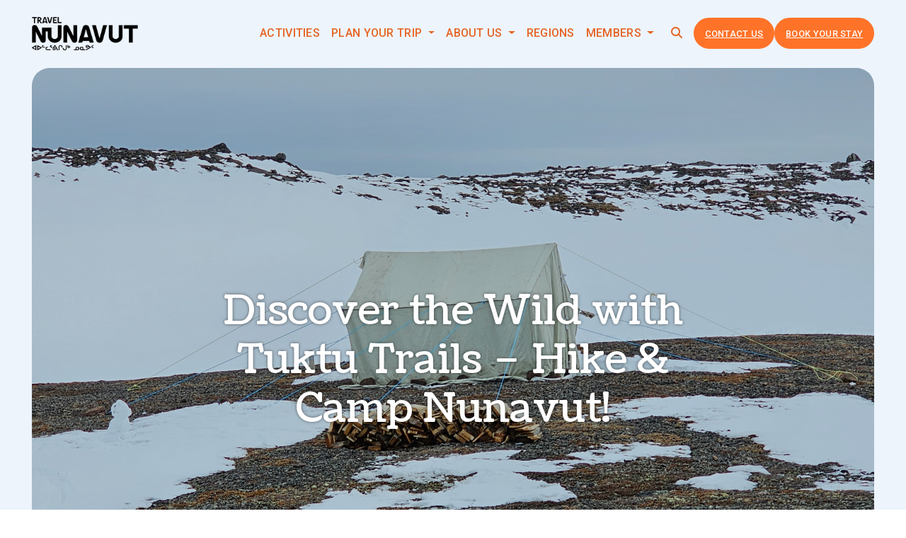

--- FILE ---
content_type: text/css
request_url: https://travelnunavut.ca/wp-content/themes/bootscore-child-main/css/custom-styles.css?ver=6.9
body_size: 12428
content:
/* Custom Styles Goes Here */
body{ font-family: 'Roboto', sans-serif; }
.otgs-development-site-front-end{ display: none; }


.container-boxed{
    width: 93%;
    margin-left: auto;
    margin-right: auto;
}

.navbar > .container-boxed{
    display: flex;
    flex-wrap: inherit;
    align-items: center;
    justify-content: space-between;
}


.container{
    max-width: 90%;
}

/*Blue Background */
.bg-blue{ background-color: #EDF4FC; }

/* Blue Heading */
.h_blue { color: #45A7C5; }

/* Text Uppercase */
.text-caps{ text-transform: uppercase; }

/* Text white */
.offer-details .content-body a{ color: #fff !important; text-transform: uppercase !important; font-size: 1rem; padding-left: 1.9rem; padding-right: 1.9rem;}
.offer-details .content-body a:hover, .offer-details .content-body a:focus{ color: #DA291C !important; }

/* Buttons */
.btn{ border-radius: 40px; }
.btn-primary-red{
    background-color: #DA291C;
    color: #fff !important;
    font-weight: 500;
    border: 3px solid #DA291C;
}
.btn-primary-red:hover {
    border: 3px solid #DA291C;
    color: #DA291C !important;
    font-weight: 500;
    background-color: #fff;
}

.card-button{
    padding: 0.3rem 2rem; 
    font-size: 1rem;
    min-width: 12rem;
    letter-spacing: 0.3px;
}

.cta-btn{
    padding: 0.6rem 2rem; 
    text-transform: uppercase; 
    font-size: 0.9rem;
    min-width: 12rem;
    letter-spacing: 0.3px;
}

.cta-btn:hover{
    background-color: #ffffff47;
}

/* Titles*/
.title{ position: relative; padding-bottom: 1.2rem;  }
h1.title, h2.title{ font-size: 2.9rem; }
.title::before {
  content: "";
  position: absolute;
  width: 10%;
  height: 1px;
  bottom: 0;
  left: 0;
  border-bottom: 6px solid #DA291C;
  display:none;
}

.title.text-center::before{
    display:none;
}

.title-bottom-border{
    border-bottom: 5px solid #DA291C;
    color: #DA291C;
    opacity: 1;
    width: 10%;
    margin-top: 1.5rem;
    margin-bottom: 1.5rem;
}

.title-bottom-border.center{
    margin: 1.5rem auto;
}

.home-hero-section .hero-pane .title-bottom-border{ width: 25%; margin: 0.7rem auto; }

/* Header */
.logo{ max-width: 150px; }

/* Main Menu */
#nav-main{ background-color: #EDF4FC; padding: 1.2rem 0; }
.navbar-nav li a.nav-link, ul.dropdown-menu li a{
    color: #E66424;
    text-transform: uppercase;
    font-family: 'Roboto', sans-serif;
    font-weight: 500;
    font-style: normal;
    font-size: 1rem;
    letter-spacing: 0.3px; 
}
.navbar-nav li a.nav-link:hover, .navbar-nav li a.nav-link.active,  ul.dropdown-menu li a:hover,  ul.dropdown-menu li a:active, ul.dropdown-menu li a:focus { color: #DA291C; background-color: transparent;}

.navbar-nav li a.nav-link.dropdown-toggle.show{
    color: #DA291C;
}

.navbar-nav li ul.dropdown-menu li{ padding: 0 0.5rem 0.5rem 0.5rem; }
.navbar-nav li ul.dropdown-menu { background-color: #EDF4FC !important; border: 1px solid #D0DEEE; }
.dropdown:hover .dropdown-menu {
    display: block;
    margin-top: 0; 
}

.dropdown-item.active, .dropdown-item:active{ background-color: transparent; color: #DA291C; }

.navbar-nav li:hover > ul.dropdown-menu{ display: block; }
.navbar-nav li ul.dropdown-menu li ul.dropdown-menu{ display: none; }
.navbar-nav li ul.dropdown-menu li:hover > ul.dropdown-menu{ display: block; margin-left: 97%;
  margin-top: -41px; }

/* Other Menu Items */
.other-menu-items{ display: flex; flex-direction: row; gap: 1rem; align-items: center; }
.search-ls-items{ display: flex; }
/* Search */
.search--block .fa-search{ color: #E66424; background: none;
    border: none; padding: 0 0 0 0; }

#searchModal{ background-color: rgba(25,25,25,.96); }
#searchModal .modal-dialog{ max-width: 50%; }
#searchModal .modal-dialog .modal-content{ 
    border-color: transparent;
    background-color: transparent;
}

#searchModal .modal-title{ color: #e2e2e2; text-align: center; font-weight: 400;
  margin-bottom: 3rem; }
.search-form .input-group {
  border-bottom: 4px solid #fff;
  padding: 0.5rem;
}
.search-form .input-group input, .search-form .input-group input:focus,
.search-form .input-group input:focus-visible{
    border: none;
    box-shadow: none;
    font-family: 'Roboto', sans-serif;
    font-size: 2rem;
    background-color: transparent;
    color: #fff;
}
.search-form .input-group input::placeholder {color:#e2e2e2;}

.search-form .icon-search-button{
    padding-right: 2.5rem;
    background: none;
    border: none;
    font-size: 1.4rem;
    color: #fff;
}

/* Language Switcher */
.language-switcher .wpml-ls-statics-shortcode_actions{ width: auto !important; background-color: transparent !important; border: none !important; padding: 0; }
.language-switcher .wpml-ls-legacy-dropdown a.wpml-ls-item-toggle::after{ display: none !important; }
.language-switcher .wpml-ls-legacy-dropdown a { padding-top: 2px; padding-right: 1rem; color: #E66424 !important; font-weight: 500 !important; border: none; background-color:transparent; font-size: 1rem; letter-spacing: 1px; font-family: 'Roboto', sans-serif; }
.language-switcher .wpml-ls-legacy-dropdown .wpml-ls-current-language:hover > a, .wpml-ls-legacy-dropdown a:focus, .wpml-ls-legacy-dropdown a:hover{ background: transparent; }
.language-switcher .wpml-ls-statics-shortcode_actions .wpml-ls-sub-menu{ background-color: transparent; }

/* Header CTAs */
.header-menu-ctas{ display: flex; flex-direction: row; gap: 1rem; }
.header-cta-btn{ 
    padding: 0.6rem 2rem; 
    text-transform: uppercase; 
    font-size: 0.9rem;
    min-width: 12rem;
    letter-spacing: 0.3px;
}

/* Footer */
.bootscore-footer{ background-color: #000 !important; }
.bootscore-footer .row .footer-cols{ padding-left: 0; padding-right: 0; }
.footer-cols{ position: relative; }

/* Footer Left Column */
.footer-left-col{ display: flex; flex-direction: column; gap: 2rem; padding: 5rem;}

/* Footer Logo*/
.footer-logo{ display: flex;}
.footer-logo img{ max-width: 100px; }

/* Footer Contact Info */
.footer-contact-info{ display: flex; }
.footer-contact-info a{ color: #45A7C5; font-size: 1.9rem; font-weight: 500; text-decoration: none; position:relative; }

.footer-contact-info a:after{
    background: none repeat scroll 0 0 transparent;
    bottom: 0;
    content: "";
    display: block;
    height: 1px;
    left: 50%;
    position: absolute;
    background: #45A7C5;
    transition: width 0.3s ease 0s, left 0.3s ease 0s;
    width: 0;
}

.footer-contact-info a:hover:after {
  width: 100%; 
  left: 0; 
}

/* Footer Menus */
.footer-menus-row{ display: flex; }
.footer-menu li{ padding: 0 0 0.6rem 0; }
.footer-menu li a{ color: #fff; text-transform: uppercase; font-size: 0.8rem; font-weight: 500; text-decoration: none; letter-spacing: 0.5px; position: relative;}

/* Footer Menu Items Hover Effects */
.footer-menu li a:after {
  background: none repeat scroll 0 0 transparent;
  bottom: 0;
  content: "";
  display: block;
  height: 1px;
  left: 50%;
  position: absolute;
  background: #ffffffcf;
  transition: width 0.3s ease 0s, left 0.3s ease 0s;
  width: 0;
}

.footer-menu li a:hover:after {
  width: 100%; 
  left: 0; 
}

/* Footer Social */
.footer-social{ display: flex; }
.social-media-icons{ display: flex; flex-direction: row; gap: 1rem; }
.social-media-icons a{ text-decoration: none; }
.social-media-icons a img{ max-width: 40px; animation-duration: 2s; transform-origin: bottom; }
/*.bounce-3:hover{  animation-name: bounce-3; animation-timing-function: ease;  }
@keyframes bounce-3 {
    0%   { transform: translateY(0); }
    50%  { transform: translateY(-50%); }
    100% { transform: translateY(0); }
}*/

/* Footer Right Column */
.newsletter-form-column{
    background-position: center center;
    background-repeat: no-repeat;
    background-size: cover;
    width: 100%;
    height: 100%;
    display: flex;
    flex-direction: column;
    gap: 2rem;
    justify-content: center;
    align-items: center;
    padding: 0 5rem;
    
}
.newsletter-column-overlay{
    position: absolute;
    top: 0;
    left: 0;
    width: 100%;
    height: 100%;
    background: transparent linear-gradient(180deg, #000000 0%, #000000B4 42%, #00000000 100%) 0% 0% no-repeat padding-box;
    opacity: 0.15;
}
.footer-newsletter-title, .footer-newsletter-short-desc{ color: #fff; text-align: center; }
.footer-newsletter-title{ max-width: 80%; }
.footer-newsletter-short-desc{ font-size: 1.1rem; line-height: 2rem; max-width: 90%;}
#gform_wrapper_3{ width: 95%; z-index: 99; position: relative;}
#gform_3 input[type="text"], #gform_3 input[type="email"]{ border: 2px solid #45A7C5; border-radius: 40px; opacity: 1; padding: 0.5rem 1rem;}
#gform_submit_button_3{ background-color: #DA291C; color: #fff; border: 2px solid #fff; font-weight: 500; letter-spacing: 0.5px; border-radius: 40px;
    padding: 0.5rem 1rem; }
    
#gform_confirmation_message_3{
  text-align: center;
  border: 2px solid #fff;
  padding: 1.5rem 1.5rem;
  background-color: #ffffff38;
}

#gform_confirmation_message_3 p{ color: #fff; }

.copyright-row{ display: none; }

/* Hero Banner */
.hero-container-fluid{ background-color: #EDF4FC; padding-left: 0;
  padding-right: 0; flex: 1;}
.hero-banner{
    display: grid;
    grid-template-columns: 1fr;
    grid-template-rows: 1fr;
    align-items: center;
    justify-items: center;
    padding-bottom: 0;
    background-color: rgba(0,0,0,0);
    background-size: cover;
    background-repeat: no-repeat;
    background-position: center;
    height: 52rem;
    position: relative;
    border-radius: 25px;
    margin-bottom: 4rem;
}
.hero-banner-overlay{
    position: absolute;
    top: 0;
    left: 0;
    width: 100%;
    height: 100%;
    background: #000000 0% 0% no-repeat padding-box;
    mix-blend-mode: multiply;
    border-radius: 25px;
    opacity: 0.15;
}
.hero-pane {
    display: flex;
    flex-direction: column;
    align-items: center;
    justify-content: center;
    gap: 2rem 0;
    z-index: 1;
    position: relative;
    width: fit-content;
    height: fit-content;
    margin: 0;
    padding: 0 0.75rem;
    background-color: rgba(0,0,0,0);
    text-align: center;
    color: #fff;
    transition: width .3s ease-in-out;
    max-width: 50rem;
}
.hero-pane {
    grid-column: 1;
    grid-row: 1;
}

.hero-pane .hero-title {
  font-size: 3.6rem !important;
  text-shadow: 0 0 4px rgba(0,0,0,.5);
  font-family: "Coustard", serif;
}

.hero-cta-btn{ padding: 0.5rem 2.5rem; font-size: 1rem; text-transform: uppercase; letter-spacing: 0.3px; font-weight: 500; border: 3px solid #DA291C; min-width: 15rem; }

/* Operator Hero Banner */
.operator-hero-banner{ height: 32rem !important; }

/* Video Hero Banner */
.video-hero-banner .video-responsive {
    display: flex;
    flex-direction: column;
    align-items: center;
    justify-content: center;
    gap: 2rem 0;
    z-index: 1;
    position: relative;
    width: fit-content;
    height: fit-content;
    margin: 0;
    padding: 0;
    background-color: rgba(0,0,0,0);
    text-align: center;
    color: #fff;
    transition: width .3s ease-in-out;
    width: 100%;
    height: 100%;
    grid-column: 1;
    grid-row: 1;
}

.video-hero-banner .video-responsive .video-banner{
    width: 100%;
    height: 100%;
    border-radius: 25px;
    object-fit: cover;
}

/**
==========================================================
HOME PAGE
========================================================== **/
.home-hero-section .hero-pane .hero-subtitle{ font-size: 1.7rem; font-weight: 600; }
.intro-home--container{ position: relative; }
.home-intro-section .content-intro{ margin-top: -10rem; /*padding-top: 5rem;*/ padding-bottom: 22rem; background-color: transparent; background-repeat: no-repeat; background-size: contain; /*background-size: 70%;*/ background-position: top center; /*background-origin: content-box;*/ }
.home-intro-section .content-intro .content-cta{ margin-top: 3rem; }
.home-intro-section .content-intro .content-cta a{ padding: 0.5rem 4rem !important; }
.secondary-hero-image{ display: grid; grid-template-columns: repeat(12, 1fr); }
.secondary-hero-image .secondary-image{ 
    grid-column: 8/span 4;
    margin-top: -15rem;
    z-index: 99;
    justify-self: flex-end;
}
.secondary-hero-image .secondary-image img{ 
    border-radius: 100%;
    /*border: 0.7rem solid #fff;*/
    /*width: 492px;
    height: 492px;*/
    object-fit:cover;
}

.homepage-section .section-description{ 
    width: 60%; 
    margin: 3rem auto; 
    color: #4F545E;
    font-weight: 500;
    font-size: 1.2rem;
    line-height: 2rem;
} 

.section-plan-book, #allOperators, #homeActivities{ padding-top: 6rem; padding-bottom: 6rem; }
.plan-book-article{ position: relative; }
.plan-book-header .title{ color: #fff; }
.plan-book-description p{
    color: #fff;
    font-weight: 500;
    font-size: 1.3rem;
    line-height: 2.2rem;
}
.plan-book-cta a:hover{ background-color: #fff; }
.homepage-section .title, .home-intro-section .title{ font-weight: 600; font-size: 3.2rem; }

/** ======================================================
 ARCHIVE PAGES
========================================================== **/
#allActivities .row { gap: 0rem 0; }
.page-template-all-activities .page-content--container{ padding-top: 0 !important; }


/** ======================================================
 CALLOUTS 
========================================================== **/

/* Intro Callout */
.intro--container{
    background-image: url('/wp-content/uploads/2024/02/Topography-1.png');
      background-position: right top;
      background-size: 80% auto;
      background-repeat: no-repeat;
      /*margin-top: -3rem;*/
      margin-top: -7rem;
}
.intro-section .content-header{ margin-bottom: 1rem;}
.intro-section .content-desc{ padding-right: 5%; }
.intro-section .content-desc p{ font-size: 1.2rem; line-height: 2rem; color: #4F545E; font-weight: 500; }

.intro-gallery{ 
    display: flex;
    flex-wrap: wrap;
    gap: 10px;
}

.intro-gallery-item{
    height: 200px;
    flex-grow: 1;
}

.gallery-item__image{
    width: 100%;
    height: 100%;
    object-fit: cover;
    border-radius: 1rem;
}


/* More Callouts Container */
.page-content--container{
    padding-bottom: 10rem;
    padding-top: 5rem;
}

.page-content--container.full-bg{
    background: 
        url('/wp-content/uploads/2024/02/Topography-1.png') right top no-repeat,
        url('/wp-content/uploads/2024/02/Topography-2.png') center center no-repeat, 
        url('/wp-content/uploads/2024/02/Topography-3.png')  120% bottom no-repeat;
    background-size: 100% auto, 50% auto, auto;
}

.page-content--container.minimal-bg, .content--container.minimal-bg{
    background-image: url('/wp-content/uploads/2024/02/Topography-1.png');
    background-position: right top;
    background-size: 100% auto;
    background-repeat: no-repeat;
}


.callout-a-section, .callout-b-section, .callout-d-section, .callout-g-section, .callout-f-section, .contact-cards-section{ margin-top: 7rem; }
.page-content--container section:first-child{ margin-top: 0 !important; }

.callout-d--row, .callout-g--row{ gap: 2rem 0; }
/* Callout A */
.content-col.left-col { max-width: 90%; }
.callout-a-section, .callout-f-section, .callout-b-section{ padding-top: 5rem;  }
.main-text p, .main-text p a, .main-text a, .main-text,
.content-body p, .content-body p a, .content-body a, .content-body{
    color: #4F545E;
    font-weight: 500;
    font-size: 1.2rem;
    line-height: 2rem;
}
.main-text a, .content-body a { line-height: 2.4rem !important; color: #45A7C5 !important; }
.main-text a i, .content-body a i{ margin-right: 1.5rem; }
.secondary-text{
    color: #EAB46A;
    font-weight: 600;
    font-size: 1.7rem;
}

.callout-image-wrapper .callout-image.right-image{ display: flex; justify-content: flex-end; }
.callout-image-wrapper .callout-image.left-image{ display: flex; justify-content: flex-start; }
.callout-image-wrapper .callout-image img{ max-width: 80%; }
    
.st-img-col{ display: flex; flex-direction: column; }
.st-img-col.left-col{ justify-content: flex-start; }
.st-img-col.right-col{ justify-content: flex-end; }
.st-img-col.right-col .secondary-text{ display: flex; justify-content: flex-end; }
.st-img-col.left-col .secondary-text{ display: flex; justify-content: flex-start; }
.st-img-col.right-col .secondary-text p{ max-width: 80%; }
.st-img-col.left-col .secondary-text p{ max-width: 50%; }

.callout-i-section .st-img-col .callout-image-wrapper .callout-image img{ max-width: 100% !important; }

blockquote {
  background: #f9f9f9;
  border-left: 10px solid #ccc;
  margin: 1.5em 10px;
  padding: 0.5em 10px;
  quotes: "\201C""\201D""\2018""\2019";
}
blockquote:before {
  color: #ccc;
  content: open-quote;
  font-size: 4em;
  line-height: 0.1em;
  margin-right: 0.25em;
  vertical-align: -0.4em;
}
blockquote p {
  display: inline;
  font-size: 1.2rem;
  font-style: italic;
}

/* Callout D */
.callout-d-section .content-col{ max-width: 98%; }
.callout-side-widget{ 
    /*background-image: url('/wp-content/uploads/2024/03/bg_text_rock_5-2.png');*/
    /*padding: 3rem 2rem;*/
     padding: 1rem 2rem;
    opacity: 1;
   /* background-color: #f5f5f5;*/
    display: flex;
    flex-direction: column;
    max-width: 80%;
}

.callout-side-widget-wrapper{
    display: flex;
    flex-wrap: wrap;
    /*justify-content: center;*/
}

.callout-side-widget .widget-title{ color: #EAB46A; }
.callout-side-widget .widget-description{ color: #EAB46A; font-weight: 500; font-size: 1.5rem;}


/* Callout E */
.callout-g-section .content-col{ max-width: 80%; margin-top:4rem; }

#accordionFlush .accordion-header .accordion-button.collapsed{ color: #000; text-transform: uppercase; font-weight: 500; }

#accordionFlush .accordion-header .accordion-button{ color: #45A7C5; text-transform: uppercase; font-weight: 500; }

#accordionFlush .accordion-button:not(.collapsed), #accordionFlush .accordion-button:not(.collapsed):focus, #accordionFlush .accordion-button:not(.collapsed):focus-visible, #accordionFlush .accordion-button.collapsed, #accordionFlush .accordion-button.collapsed:focus, #accordionFlush .accordion-button.collapsed:focus-visible{ background-color: transparent; border: none; box-shadow: none; }

#accordionFlush .accordion-button.collapsed, #accordionFlush .accordion-collapse.collapse { border-bottom: 1px solid #d5d8dc }

#accordionFlush .accordion-collapse .accordion-body{ color: #000; font-weight: 500;}


.acf-map {
    width: 100%;
    height: 400px;
    border: #ccc solid 1px;
    margin: 20px 0;
}

/* Fixes potential theme css conflict. */
.acf-map img {
   max-width: inherit !important;
}

/* Table in Main text section of all callouts */

.main-text table, .content-body table{
    width: 100%;
    border-collapse: collapse;
    border: 1px solid #bbb;
}


.main-text table thead tr th, .content-body table thead tr th{ padding: 15px; border: 1px solid #bbb; }

.main-text table tbody tr td, .main-text table tbody tr th, 
.content-body table tbody tr td, .content-body table tbody tr th {
  padding: 15px;
  border: 1px solid #bbb;
}

.main-text table tbody tr:nth-child(2n), .content-body table tbody tr:nth-child(2n) {
  background-color: #eaeaea;
  border-style: solid;
  border-width: 1px 1px 1px 1px;
}

/* Contact Cards */
.contact-card{
    padding: 2rem;
    /*box-shadow: 0px 0px 10px 0px rgba(0, 0, 0, 0.3);*/
    border: 1px solid rgba(0, 0, 0, 0.3);
    min-height: 350px;
    max-height: 370px;
    border-radius: 20px;
    max-width: 95%;
    background-color:#fff;
    margin-bottom: 2rem;
}

.contact-card .contact-card-header{
    display: flex;
    flex-direction: row;
    gap: 1rem;
}

.contact-card-title hr{ width: 20%; }
.contact-card-title .card-title{ font-size: 1.2rem !important; }
.contact-card-header i{ font-size: 2.5rem; }
.contact-card-details p { line-height: 1.9rem; }
.contact-card:hover {
  box-shadow: 0px 0px 10px 0px rgba(0, 0, 0, 0.3);
  background-image: url('/wp-content/uploads/2024/02/Topography-3.png');
  background-size: auto;
  background-position-x: left;
  background-repeat: no-repeat;
  background-position-y: top;
}

/* Cards with Icon */
.icon-cards--row{ padding-top: 3rem; padding-bottom: 3rem; gap: 2rem 0; }
.icon-cards-section .section-desc p{ font-size: 1.2rem; font-weight: 500; color: #4F545E; }
.icon-card{
    padding: 1.2rem;
    /*box-shadow: 0px 0px 10px 0px rgba(0, 0, 0, 0.3);*/
    border: 1px solid rgba(0, 0, 0, 0.3);
    height: 300px;
    border-radius: 20px;
    max-width: 95%;
    background-color: #fff;
    display: flex;
    align-items: center;
    width: 100%;
}
.icon-card .icon-card-article{ width: 100%; }
.icon-card .icon-card-header{
    display: flex;
    flex-direction: column;
    gap: 1rem;
    align-items: center;
}

.icon-card-title hr{ width: 50px; margin: 1.5rem auto;  }
.icon-card-title .card-title{ font-size: 1.2rem !important; }
.icon-card-header i{ font-size: 2.5rem; }
.icon-card-header .btn{ width: 80%; }
.icon-card:hover { box-shadow: 0px 0px 10px 0px rgba(0, 0, 0, 0.3); }


/* Document Files Section */
.document-card{ display: flex; margin-top: 3rem; }

.document-card-article{
    display: flex;
    flex-direction: column;
    justify-content: center;
    width: 100%;
    align-items: center;
    gap: 1rem;
}

.document-card-article .document-thumbnail{ 
    display: flex;
    width: 100%;
    justify-content: center;
    gap: 1rem;
    text-align: center;
}
.document-card-article .document-thumbnail a, .document-card-article .document-thumbnail a:hover, .document-card-article .document-thumbnail a:focus{ width: 100%; text-decoration: none; }
.document-card-article .document-thumbnail img{ width: 320px; height: 450px;
  object-fit: cover; }
.document-content .document-title{ font-size: 1.5rem; color: #000; 
margin-top:1.5rem; font-weight: bold; }
.document-link{ width: 100%; text-align: center; }
.document-link a{ width: 200px; }


/**
==========================================================
CAROUSEL
========================================================== **/
.carousel--container .container-fluid{ padding-left: 0; padding-right: 0; }
.carousel-section{ padding-top: 3rem; padding-bottom: 3rem; }
/*.carousel-section .section-title--row{
    margin-left: auto;
    margin-right: auto;
    width: 60%;
}*/
.carousel-cell {
  display: flex;
  flex-direction: row;
  width: 78%;
  gap: 2rem;
}
.carousel-cell.is-selected figure{ margin-left: -7rem; }
.carousel-cell figure{ width: 40%; max-width: 50%; height: 700px; }
.carousel-cell .content-container { 
    max-width: 60%; 
    padding: 0 5rem;
    display: flex;
    flex-direction: column;
    justify-content: center;
}
.carousel-cell figure img{ height: 100%; width: 100%; object-fit: cover; border-radius: 30px; }
.carousel-cell .content-container .carousel-header{ padding-bottom: 2rem; }
.carousel-cell .content-container .carousel-header .title{ color: #E66424; }
.carousel-cell .content-container .carousel-content p{ color: #000; font-size: 1.2rem; line-height: 1.9rem; font-weight: 500; }

/* Previous Next Buttons */
.flickity-prev-next-button{ width: 88px; height: 88px; }
.flickity-button, .flickity-button:hover{ background: transparent; }
.flickity-button:focus{ box-shadow: none; }




/**
==========================================================
ACTIVITIES
========================================================== **/
.single-activity .page-content--container{ padding-bottom: 5rem; padding-top: 5rem; }
.intro-right-col, .intro-left-col {
  display: flex;
  flex-direction: column;
  gap: 0.2rem 0;
  
}


.activities-intro-section .content-desc h2{ 
    font-size: 2.5rem;
    line-height: 3rem;
    color: #4F545E;
    margin-bottom: 2rem;
    margin-top: 2rem;
}

.activities-intro-section .secondary-text p{ margin-bottom: 2rem; }

.section-activities-header{ margin-bottom: 3rem; } 

/* Activities Packages */
.lift-cards-row .col-card-v1:first-child, .lift-cards-row .col-card-v1:last-child{
    margin-top: 7rem;
}

.straight-cards-row .col-card-v1:first-child, .straight-cards-row .col-card-v1:last-child, .straight-cards-row .col-card-v1{
    margin-top: 4rem;
}

.section-activities-footer{ padding-top: 3rem; }

.card-v1{
    display: grid;
    grid-template-columns: 1fr;
    grid-template-rows: auto;
    grid-gap: 1rem;
    justify-content: start;
    width: 100%;
    margin: 0 auto;
    padding: 0;
    border: 0;
    border-radius: 25px !important;
    background-color: rgba(0,0,0,0);
    box-shadow: 0 .125rem .125rem rgba(251, 251, 251, 0.15),0 .25rem .25rem rgba(108, 108, 108, 0.1),0 .5rem .5rem rgba(40, 40, 40, 0.08);
    transform: scale(1);
    transition: width .125s ease-in-out,height .125s ease-in-out,box-shadow .125s ease-in-out,transform .125s ease-in-out;
    border: 6px solid #fff;
    max-height: 700px;
    min-height: 700px;
    height: 700px;
    /*width: 400px;*/
    max-width: 93%;
    cursor: pointer;
}

.card-v1 .card-v1-image a, .card-v1 .card-v1-image a:hover, .card-v1 .card-v1-image a:focus{ text-decoration: none; }
.card-v1 .card-v1-image, .card-v1 .card-v1-image img{
    width: 100%;
    height: 100%;
    border-radius: 25px !important;
}
.card-v1 .card-v1-image{ position: relative; overflow:hidden; }
.card-v1 .card-v1-image img{ object-fit: cover; transition: transform .9s ease; }

.card-v1 .card-v1-image::after {
  content: '';
  top: 0;
  left: 0;
  width: 100%;
  height: 100%;
  background: linear-gradient(to bottom, rgba(0,0,0,0) 50%,rgba(0, 0, 0, 0.6) 100%);
  position: absolute;
  z-index: 9;
}

.card-v1 .card-v1-content{
    position: absolute;
    width: 100%;
    bottom: 0rem;
    display: flex;
    flex-direction: column;
    align-items: center;
    padding-top: 2rem;
    padding-bottom: 2.5rem;
    z-index:99999;
}

.card-v1-content .card-v1-title {
    margin-bottom: 1.5rem;
    padding-left: 0.5rem;
    padding-right: 0.5rem;
}

.card-v1-content .card-v1-title  a, .card-v1-content .card-v1-title a:hover, .card-v1-content .card-v1-title a:focus{ color: #fff; }

.card-v1-content .card-v1-title h4, .card-v1-content .card-v1-title .title-card-v1{
    color: #fff;
    font-weight: 500;
    text-transform: capitalize;
    letter-spacing: 0.5px;
    font-size: 2rem;
}

.card-v1:hover .card-v1-image img{ transform: scale(1.1); }


/* Full Width Gallery */
.gallery-section{
    padding-top: 7rem;
    /*padding-bottom: 7rem;*/
}
.full-width-gallery{ 
    display: flex;
    flex-wrap: wrap;
    gap: 1rem;
}

/*.fullwidth-gallery-item{
    height: auto;
    max-height: 500px;
    flex-grow: 1;
}*/

.fullwidth-gallery-item .gallery-item__image{
    width: 100%;
    height: 100%;
    object-fit: cover;
    border-radius: 1rem;
}

.full-width-gallery {
    display: flex;
    flex-wrap: wrap;
    justify-content: center;
    margin: 0 auto;
    padding: 0;
    list-style: none;
   
}
.fullwidth-gallery-item {
    width: 100%;
    gap: 1rem;
    position: relative;
}
.fullwidth-gallery-item .gallery-item__image {
    max-width: 100%;
    max-height: 400px;
    display: block;
    margin: 0 auto;
}
#one-column{ width: 60%; margin: 0 auto; }
#two-columns{ width: calc(49.5% - 10px); }
#three-columns.column-0, 
#three-columns.column-2{ width: calc(29% - 10px); }
#three-columns.column-1{ width: calc(39.5% - 10px); }

#one-column .fullwidth-gallery-item .gallery-item__image, #two-columns .fullwidth-gallery-item .gallery-item__image { max-height: 400px; }

#three-columns.column-0 .fullwidth-gallery-item:first-child .gallery-item__image,  #three-columns.column-2 .fullwidth-gallery-item:first-child .gallery-item__image{ min-height: 400px;  max-height: 400px; }
#three-columns.column-0 .fullwidth-gallery-item:last-child .gallery-item__image,
#three-columns.column-2 .fullwidth-gallery-item:last-child .gallery-item__image{ min-height: 200px; max-height: 200px; }

#three-columns.column-1 .fullwidth-gallery-item:first-child .gallery-item__image{ min-height: 200px; max-height: 200px; }
#three-columns.column-1 .fullwidth-gallery-item:last-child .gallery-item__image{ min-height: 400px;  max-height: 400px; }

#three-columns.column-0.three-images .fullwidth-gallery-item .gallery-item__image,
#three-columns.column-1.three-images .fullwidth-gallery-item .gallery-item__image,
#three-columns.column-2.three-images .fullwidth-gallery-item .gallery-item__image{ max-height: 400px; }

.fullwidth-gallery-item .image-zoom{
    position: absolute;
    width: 100%;
    height: 50px;
    bottom: 0.2rem;
    right: 0.5rem;
    text-align: right;
}

.fullwidth-gallery-item .image-zoom .zoom-img{
    width: 40px;
}


/* Card V2 Activities Stories */
.lift-cards-row .col-card-v2:first-child, .lift-cards-row .col-card-v2:last-child{
    margin-top: 7rem;
}

.straight-cards-row .col-card-v2:first-child, .straight-cards-row .col-card-v2:last-child, .straight-cards-row .col-card-v2{
    margin-top: 3rem;
}

.card-v2{
    display: grid;
    grid-template-columns: 1fr;
    grid-template-rows: auto;
    grid-gap: 1rem;
    justify-content: start;
    width: 100%;
    margin: 0 auto;
    padding: 0;
    border: 0;
    border-radius: 20px !important;
    background-color: rgba(0,0,0,0);
    box-shadow: 0 .125rem .125rem rgba(251, 251, 251, 0.15),0 .25rem .25rem rgba(108, 108, 108, 0.1),0 .5rem .5rem rgba(40, 40, 40, 0.08);
    transform: scale(1);
    transition: width .125s ease-in-out,height .125s ease-in-out,box-shadow .125s ease-in-out,transform .125s ease-in-out;
    border: 6px solid #fff;
    max-height: 700px;
    min-height: 700px;
    /*width: 400px;*/
    height: 700px;
    max-width: 93%;
    cursor: pointer;
    overflow: hidden;
}

.card-v2 a, .card-v2 a:hover, .card-v2 a:focus{ text-decoration: none; }

.card-v2 .card-v2-image, .card-v2 .card-v2-image img{
    width: 100%;
    border-top-right-radius: 20px !important;
    border-top-left-radius: 20px !important;
}
.card-v2 .card-v2-image{ position: relative; overflow: hidden; height: 100%; }
.card-v2 .card-v2-image img{ object-fit: cover; transition: transform .9s ease; height: 80%;}

.card-v2 .card-v2-content{
    position: relative;
    width: 100%;
    display: flex;
    flex-direction: column;
    padding: 1.2rem;
    height: 20%;
    background-color: #fff;
    /*justify-content: flex-end;*/
}

.card-v2-content .card-v2-title {
   /* margin-bottom: 1.5rem;
    padding-left: 0.5rem;
    padding-right: 0.5rem;*/
    display: flex;
    flex-direction: row;
    gap: 1rem;
    justify-content: space-between;
    height: 100%;
    
}

.card-v2-content .card-v2-title .card-v2-arrow, .card-v2-content h4 .card-v2-arrow{
    width: 3.5rem !important;
    height: 3.5rem !important;
    align-self: flex-end;
}

.card-v2-content .card-v2-title h4{
    color: #E66424;
    font-weight: 500;
    text-transform: capitalize;
    letter-spacing: 0.5px;
    font-size: 1.5rem;
    align-self: first baseline;
}

.card-v2:hover .card-v2-image img{ transform: scale(1.1); }
.card-v2:hover .card-v2-image .card-v2-content{background-color: #eee; opacity: 1; }


.content--container, .page-content--container{ padding-top: 5rem; padding-bottom: 7rem; }



/**
==========================================================
 REGIONS
==========================================================
**/
#regionsPackages .section-footer, #regionsCommunities .section-footer{ margin-top: 3rem; }



/**
==========================================================
STORIES
========================================================== **/
.text-image-stack .section-desc p{
    font-size: 1.2rem;
    font-weight: 400;
    color: #4F545E;
    line-height: 2.2rem;
}
.text-image-stack .fullwidth-image-wrapper img{ max-width: 80%; height: 800px;
  object-fit: cover; }

.video-stack .section-desc p{
    font-size: 1.2rem;
    font-weight: 400;
    color: #4F545E;
    line-height: 2.2rem;
}

.video-stack .video-wrapper{ position: relative; }
.video-stack .video-wrapper iframe{
    margin: 2rem auto;
    width: 100%;
    height: 500px;
}


/**
==========================================================
PACKAGE
========================================================== **/
.package-details-section .content-col{ max-width: 90%; display: flex;  flex-direction: column; gap: 2rem }
.package-details-section .content-col .content-body, .package-details-section .content-col .content-body p{ font-size: 1.2rem; font-weight: 500; line-height: 2.2rem; }
.operator-link a{ color: #fff !important; font-size: 1rem; 
padding-left: 1.5rem; padding-right: 1.5rem; text-transform: uppercase;}
.operator-link a:hover, .operator-link a:focus{ color: #DA291C !important; }
.package-operator .content-image .operator-logo .op-logo{ height: 200px; object-fit: cover; }

.terms-labels {
  background-color: #45A7C5;
  color: #fff;
  font-weight: 500;
  border-radius: 20px;
  padding: 0.4rem 1.3rem;
  width: auto;
}
.terms-wrapper{
    display: flex;
    flex-wrap: wrap;
    flex-direction: row;
    gap: 1rem 0.5rem;
}


/**
==========================================================
OPERATOR, ALL OPERATORS
========================================================== **/
.operator-details--row{ padding: 2rem 0; align-items: center; }
.contact-info__list { display: flex; flex-direction: column; gap: 1.7rem; }
.op-contact-details{ display: flex; align-items: center; }
.op-contact-details i { font-size: 2.5rem; margin-right: 1.7rem; }
.op-contact-details a, .op-contact-details p, .op-contact-details span {
  text-decoration: none;
  color: #000;
  font-size: 1.3rem;
}
.op-contact-details a:hover, .op-contact-details a:focus{ color: #45A7C5; }
.operator-details-section .acf-map{ height: 500px; }

.op-contact-details.social-links {
  gap: 0.5rem;
  margin-top: 2rem;
}

.social-links.op-contact-details i { font-size: 2.5rem; }
.social-links.op-contact-details i:hover, .social-links.op-contact-details a:hover { color: #45A7C5; }


.entry-social-sharing{
    display: flex;
    align-items: center;
    gap: 0 2rem;
    justify-content: center;
}

.social-sharing {
  text-decoration: none;
  color: #000;
  font-size: 1.3rem;
}

.social-sharing:hover i{ color: #45A7C5; }
.social-sharing i { font-size: 2.3rem; }

/* All operators */
.operator-contact-card{
    padding: 2rem;
    border: 1px solid rgba(0, 0, 0, 0.3);
    border-radius: 20px;
    max-width: 95%;
    background-color: #fff;
    margin-top: 3rem;
    height: 100%;
    /*box-shadow: 0px 0px 10px 0px rgba(0, 0, 0, 0.3);*/
    /*background-image: url('/wp-content/uploads/2024/02/Topography-3.png');
    background-size: auto;
    background-position-x: left;
    background-repeat: no-repeat;
    background-position-y: top;*/
}
.operator-contact-card-article{
    display: flex;
    flex-direction: column;
    gap: 1rem;
    justify-content: space-between;
    height: 100%;
}
.operator-contact-details{
    display: flex;
    flex-direction: column;
    gap: 1.3rem;
}

.operator-contact-card .card-title{
    text-transform: uppercase;
    font-size: 1.5rem !important;
}

.operator-contact-card-article .operator-contact-details .operator-contact i{
    font-size: 2rem;
}

.operator-contact-card-article .operator-contact-details .operator-contact span, .operator-contact-card-article .operator-contact-details .operator-contact a{ font-size: 1.1rem; }

.operator-contact-card-article .operator-contact-details .operator-contact a:hover, .operator-contact-card-article .operator-contact-details .operator-contact a:focus{ color: #000; text-decoration: underline; }

.operator-contact-card:hover {
  box-shadow: 0px 0px 10px 0px rgba(0, 0, 0, 0.3);
  background-image: url('/wp-content/uploads/2024/02/Topography-3.png');
  background-size: auto;
  background-position-x: left;
  background-repeat: no-repeat;
  background-position-y: top;
}

.operator-contact-details .social .op-contact-details.social-links{ justify-content: center !important; flex-wrap: wrap; }

/**
==========================================================
CONTACT PAGE
========================================================== **/
.contact-info__list { display: flex; flex-direction: column; gap: 1.7rem; }
.contact-details{ display: flex; align-items: center; }
.contact-details i { font-size: 2.2rem; margin-right: 1.7rem; color: #fff !important; }
.contact-details a, .contact-details p, .contact-details span {
  text-decoration: none;
  color: #fff;
  font-size: 1.1rem;
}
.op-contact-details a:hover, .op-contact-details a:focus{ color: #fff; /*color: #45A7C5;*/ }
.contact-col-two{
    background-color: #DA291C;
    display: flex;
    align-items: center;
    padding: 2rem;
    border-top-right-radius: 20px;
    border-bottom-left-radius: 20px;
}

.contact-form-wrapper{ max-width: 95%; }
.contact-form-wrapper #gform_wrapper_1{ width: 100%; }


#gform_confirmation_wrapper_1 .gform_confirmation_message_1{ margin-bottom: 2rem; }
#gform_wrapper_1 input{ 
    padding: 16px;
    border-radius: 50px;
    border: 1px solid #999;
    background: transparent;
}

#gform_wrapper_1 textarea{ 
    padding: 16px;
    border-radius: 35px;
    border: 1px solid #999;
    background: transparent;
}
#gform_wrapper_1  input[type="submit"]{ 
    width: 220px;
    background-color: #DA291C;
    color: #fff;
    font-weight: 500;
    border: 3px solid #DA291C;
}

/**
==========================================================
MEMBERSHIP FORM
========================================================== **/

#gform_wrapper_2{
	width: 70%;
	background-color: #f9f9f9;
  padding: 3rem;
}
#gform_wrapper_2 input, #gform_wrapper_2 select{ 
    padding: 14px 16px;
    border-radius: 50px;
    border: 1px solid #999;
    background: transparent;
}
#gform_wrapper_2 input.datepicker{ width: 100%; }
#gform_wrapper_2 textarea{ 
    padding: 14px 16px;
    border-radius: 35px;
    border: 1px solid #999;
    background: transparent;
}
#gform_wrapper_2  input[type="submit"]{ 
    background-color: #DA291C;
  color: #fff;
  font-weight: 500;
  border: 3px solid #DA291C;
  padding: 0.5rem 2rem;
  font-size: 1rem;
  text-transform: uppercase;
  letter-spacing: 0.5px;
}


/**
==========================================================
FILTER FORM
========================================================== **/
.filter-form{
    display: flex;
    flex-flow: row wrap;
    align-items: center;
    justify-content: flex-start;
    gap: 0;
    width: 100%;
    max-width: none;
    margin: 0;
    margin-bottom: 0px;
    padding: 0;
    /*background-color: #f8f8f8;
    box-shadow: 0 1px 1px rgba(0,0,0,.11),0 2px 2px rgba(0,0,0,.11),0 4px 4px rgba(0,0,0,.11);*/
    transition: all .3s ease-in-out;
    margin-bottom: 2rem;
}

.filter-form .filter-col {
    width: calc(45% - 4rem);
    max-width: 24rem;
    padding: 1rem 1.2rem 0.2rem 1.2rem;
}

.filter-form .form-label {
    display: block;
    text-transform: none;
    font-size: 1.1rem;
    font-weight: 500;
    margin-bottom: 0.2rem;
}

.filter-form .row.fullwidth{
    width: 100%;
    display: flex;
    justify-content: center;
    align-items: center;
}
.filter-form .filter-col select {
    position: relative;
    width: 100%;
    height: 2.65rem;
    margin: 0;
    padding: .15rem 1rem;
    font-weight: 700;
    font-size: 1rem;
    line-height: 1rem;
    color: #5a5a5a;
    -webkit-appearance: none;
    -ms-appearance: none;
    appearance: none;
    border-width: 1px;
    border-style: solid;
    border-color: #999;
    border-radius: 30px;
}

.col-button {
    padding-top: 1.25rem;
    align-self: center;
    display: flex;
  
}

#storiesFilter .col-button .form-group{ margin: 0 auto; }
.col-button .form-group .apply-filter {
    display: inline-block;
    margin: 0 auto;
    padding: .5rem 2.5rem .5rem 2.5rem;
    border: 0;
    border-radius: 2rem;
    box-shadow: 0 .0625rem .0625rem rgba(0,0,0,.12),0 .125rem .125rem rgba(0,0,0,.09);
    text-transform: uppercase;
    font-weight: 700;
    transform: scale(1);
    transition: transform .125s ease-in-out;
    background-color: #DA291C;
    color: #fff;
}

.hide-icon{ display: none !important; }
.loader {
    width: 48px;
    height: 48px;
    border-radius: 50%;
    position: absolute;
    left: 50%;
    transform:rotate(45deg);
    background: #fff;
    /*top: 150%;*/
    z-index: 999;
  }
  .loader::before {
    content: "";
    box-sizing: border-box;
    position: absolute;
    inset: 0px;
    border-radius: 50%;
    border:24px solid #DA291C;
    animation: prixClipFix 2s infinite linear;
  }

  @keyframes prixClipFix {
      0%   {clip-path:polygon(50% 50%,0 0,0 0,0 0,0 0,0 0)}
      25%  {clip-path:polygon(50% 50%,0 0,100% 0,100% 0,100% 0,100% 0)}
      50%  {clip-path:polygon(50% 50%,0 0,100% 0,100% 100%,100% 100%,100% 100%)}
      75%  {clip-path:polygon(50% 50%,0 0,100% 0,100% 100%,0 100%,0 100%)}
      100% {clip-path:polygon(50% 50%,0 0,100% 0,100% 100%,0 100%,0 0)}
  }


    


/**
==========================================================
 MEDIA QUERIES
==========================================================
**/

@media(min-width: 320px) and (max-width:480px){
    /*Search Modal */
    #searchModal .modal-dialog { max-width: 100%; }
    
    /* Footer */
    .newsletter-form-column, .footer-left-col{ padding: 4rem 2rem; }   
    .footer-logo, .footer-contact-info, .footer-social{ justify-content: center; }
    .footer-menus{ text-align: center; }
    
    .filter-form .filter-col{ width: 100%; }
    #packagesFilter .col-button{ justify-content: center; }
    .home-intro-section .content-intro{ padding-top: 18rem; }
    
}

@media(min-width: 481px) and (max-width:600px){
    /* Search Modal */
    #searchModal .modal-dialog { max-width: 100%; }
    
    /* Footer */
    .newsletter-form-column, .footer-left-col{ padding: 4rem 2rem; }   
    .footer-logo, .footer-contact-info, .footer-social{ justify-content: center; }
    .footer-menus{ text-align: center; }
    .filter-form .filter-col{ width: 100%; }
    #packagesFilter .col-button{ justify-content: center; }
    .home-intro-section .content-intro{ padding-top: 22rem; }
  
}

@media(min-width: 601px) and (max-width:767px){
    /* Search Modal */
    #searchModal .modal-dialog { max-width: 100%; }
    /* Footer */
    .newsletter-form-column, .footer-left-col{ padding: 4rem 2rem; }   
    .footer-logo, .footer-contact-info, .footer-social{ justify-content: center; }
    .footer-menus{ text-align: center; }
    
    .filter-form{ justify-content: center; }
    .filter-form .filter-col{ width: 100%; }
    #packagesFilter .col-button{ justify-content: center; }
    .home-intro-section .content-intro{ padding-top: 28rem; }
}

@media(min-width: 768px) and (max-width:991px){
    /* Search Modal */
    #searchModal .modal-dialog { max-width: 100%; }
    
    /*Footer */
    .footer-left-col, .newsletter-form-column{ padding: 4rem 2rem; }
    #gform_3 .gform_body .gform_fields .gfield--type-text, #gform_3 .gform_body .gform_fields .gfield--type-email, #gform_3 .gform_body .gform_fields .gfield--type-submit{ grid-column: span 12; }
    
    /* Callouts */
    .callout-image-wrapper .callout-image img, .st-img-col.right-col .secondary-text p { max-width: 60%; }
    /*.st-img-col.right-col .secondary-text, .callout-image-wrapper .callout-image.right-image, .st-img-col.right-col, .callout-image-wrapper .callout-image.left-image, .st-img-col.left-col .secondary-text{ justify-content: center; }*/
    
    /* Carousel */
    .carousel-cell{ width: 100%; }
    .carousel-cell figure { width: 50%;  max-width: 50%; }
    .carousel-cell .content-container { max-width: 50%; padding: 0 1rem; flex-direction: column; }
    
    /* Full Width Gallery */
    #three-columns.column-0, 
    #three-columns.column-2{ width: calc(28.5% - 10px); }
    #three-columns.column-1{ width: calc(35% - 10px); }
    
    #three-columns.column-0 .fullwidth-gallery-item:first-child .gallery-item__image,  #three-columns.column-2 .fullwidth-gallery-item:first-child .gallery-item__image{ min-height: 300px;  max-height: 300px; }
    #three-columns.column-0 .fullwidth-gallery-item:last-child .gallery-item__image,
    #three-columns.column-2 .fullwidth-gallery-item:last-child .gallery-item__image{ min-height: 150px; max-height: 150px; }
    
    #three-columns.column-1 .fullwidth-gallery-item:first-child .gallery-item__image { min-height: 150px; max-height: 150px; }
    #three-columns.column-1 .fullwidth-gallery-item:last-child .gallery-item__image{ min-height: 300px;  max-height: 300px; }
    
    .homepage-section .section-description { width: 80%; }
    .home-intro-section .content-intro { margin-top: -5rem; padding-bottom: 0; padding-top: 35rem; }
    .intro-section .content-desc { padding-right: 0; }
    .secondary-hero-image .secondary-image {  margin-top: -10rem; }
    .title-bottom-border{ width: 30%; }
    .lift-cards-row .col-card-v2:first-child, .lift-cards-row .col-card-v2:last-child, .lift-cards-row .col-card-v2, .lift-cards-row .col-card-v1:first-child, .lift-cards-row .col-card-v1:last-child, .lift-cards-row .col-card-v1{ margin-top: 1.5rem !important; }
    
    
    .filter-form{ justify-content: center; }
    .filter-form .filter-col{ width: 100%; }
    #packagesFilter .col-button{ justify-content: center; }
}

@media(min-width: 992px) and (max-width:1023px){
    /* Search Modal */
    #searchModal .modal-dialog { max-width: 100%; }
    /*Footer */
    .footer-left-col, .newsletter-form-column{ padding: 4rem 2rem; }
    #gform_3 .gform_body .gform_fields .gfield--type-text, #gform_3 .gform_body .gform_fields .gfield--type-email, #gform_3 .gform_body .gform_fields .gfield--type-submit{ grid-column: span 12; }
    
    /* Callouts */
    .st-img-col.right-col .secondary-text p, .st-img-col.left-col .secondary-text p{ max-width: 100%; }
    .callout-image-wrapper .callout-image img{ max-width: 100%; }
    .st-img-col.left-col .secondary-text p { max-width: 100%; }
    
    
    /* Carousel */
    .carousel-cell{ width: 100%; }
    .carousel-cell figure { width: 50%;  max-width: 50%; }
    .carousel-cell .content-container { max-width: 50%; padding: 0 1rem; flex-direction: column; }
    
    /* Full Width Gallery */
    #three-columns.column-0, 
    #three-columns.column-2{ width: calc(28% - 10px); }
    #three-columns.column-1{ width: calc(36% - 10px); }
    
    .filter-form{ justify-content: center; }
    .filter-form .filter-col{ width: 100%; }
    #packagesFilter .col-button{ justify-content: center; }
}

@media(min-width: 1024px) and (max-width:1181px){
    /*Footer */
     #gform_3 .gform_body .gform_fields .gfield--type-text, #gform_3 .gform_body .gform_fields .gfield--type-email{ grid-column: span 6; }
     #gform_3 .gform_body .gform_fields .gfield--type-submit{ grid-column: span 12; }
     
     /* Callouts */
    .st-img-col.right-col .secondary-text p, .st-img-col.left-col .secondary-text p{ max-width: 100%; }
    .callout-image-wrapper .callout-image img{max-width: 100%;  }
    .st-img-col.left-col .secondary-text p { max-width: 100%; }
     

    
     /* Carousel */
    .carousel-cell{ width: 85%; }
    /*.carousel-cell figure { width: 50%;  max-width: 50%; } */
    .carousel-cell .content-container { max-width: 50%; padding: 0 1rem; flex-direction: column; }
    
    
    .filter-form{ justify-content: center; }
    .filter-form .filter-col{ width: 100%; }
    #packagesFilter .col-button{ justify-content: center; }
     
}

@media(min-width: 1182px) and (max-width:1280px){
    /*Footer */
     #gform_3 .gform_body .gform_fields .gfield--type-text, #gform_3 .gform_body .gform_fields .gfield--type-email{ grid-column: span 6; }
     #gform_3 .gform_body .gform_fields .gfield--type-submit{ grid-column: span 12; }
     
     /* Callouts */
    .st-img-col.right-col .secondary-text p, .st-img-col.left-col .secondary-text p{ max-width: 100%; }
    .callout-image-wrapper .callout-image img{max-width: 100%;  }
    .st-img-col.left-col .secondary-text p { max-width: 100%; }
    
    .home-intro-section .content-intro { margin-top: -5rem; padding-bottom: 0; padding-top: 10rem; }
    .card-v1, .card-v2{ max-width: 100%; }
    
    
    .filter-form{ justify-content: center; }
    .filter-form .filter-col{ width: 100%; }
    #packagesFilter .col-button{ justify-content: center; }
     
}

@media(min-width: 1281px) and (max-width:1366px){
    /*Footer */
     #gform_3 .gform_body .gform_fields .gfield--type-text, #gform_3 .gform_body .gform_fields .gfield--type-email{ grid-column: span 6; }
     #gform_3 .gform_body .gform_fields .gfield--type-submit{ grid-column: span 12; }
     .home-intro-section .content-intro { margin-top: -5rem; padding-bottom: 0; padding-top:7rem;}
    .card-v1, .card-v2{ max-width: 100%; }
    
    
    .filter-form{ justify-content: center; }
    .filter-form .filter-col{ width: 100%; }
    #packagesFilter .col-button{ justify-content: center; }
}


@media(min-width: 1367px) and (max-width:1500px){
    /*Footer */
     #gform_3 .gform_body .gform_fields .gfield--type-text, #gform_3 .gform_body .gform_fields .gfield--type-email{ grid-column: span 4; }
     #gform_3 .gform_body .gform_fields .gfield--type-submit{ grid-column: span 3; }
      .home-intro-section .content-intro { margin-top: -5rem; padding-bottom: 0; }
}


@media(min-width: 1501px) and (max-width:1699px){
    .home-intro-section .content-intro { margin-top: -5rem; padding-bottom: 0; }
}
    
@media (min-width: 992px) and (max-width: 1110px) {
    .other-menu-items{ gap:0rem !important; }
    .header-menu-ctas{ gap: 0.5rem; }
    .header-cta-btn { padding: 0.5rem 0.7rem; min-width: auto; letter-spacing: 0;}
    
    
}
@media (max-width: 991px) {
    .canvas-toggle{ border: 2px solid #DA291C; border-radius: 4px;}
    .canvas-toggle i{ color: #DA291C; font-size: 1.5rem; }
    .other-menu-items{ flex-direction: column; align-items: flex-start; }
    .search-ls-items{ flex-direction: row;  }
    .header-menu-ctas{ flex-direction: column; }
    .hero-banner{ height: 35rem; }
    .hero-pane{ max-width: 30rem; }
    .hero-pane .hero-title { font-size: 2rem !important; }
    
    .content--container{ max-width: 100%; }
    .container { max-width: 98%; }
    /* Activities Packages */
    .activities--row .col-package:first-child, .activities--row .col-package:last-child, .activities--row .col-package{
        margin-top: 2rem;
    }
    
    .section-activities-footer{ margin-top: 2rem; }
    
    /* Activities Stories - Card V2 */
    .activities--row .col-card-v2:first-child, .activities--row .col-card-v2:last-child, .activities--row .col-card-v2{
        margin-top: 2rem;
    }
    
    /* Callouts */
    .callout-side-widget-wrapper{ justify-content: center; }
    .callout-g-section .content-col { max-width: 100%; }
    .callout-side-widget{ max-width: 100%; }

}

@media (max-width: 767px) {
    h1.title{ font-size: 2.5rem; }
    .title::before{ width: 30%; }
    
    .callout-image-wrapper .callout-image img { max-width: 100%; }
    .st-img-col.right-col .secondary-text p, .st-img-col.left-col .secondary-text p { max-width: 100%; }
    .content-col.left-col, .content-col.right-col{ max-width: 100%; }
    
    
    
    
    .carousel-cell{ width: 100%; gap: 0; display: flex; flex-direction: column; }
    .carousel-cell.is-selected figure { margin-left: 0rem; }
    .carousel-cell figure { width: 100%;  max-width: 100%; }
    .carousel-cell .content-container { max-width: 100%; padding: 0 1rem; flex-direction: column; }
    .carousel .flickity-page-dots{ display: none; }
    
    .flickity-prev-next-button{ top: 100%; transform: translateY(0%); }
    
    
    
    
    /* Activities Packages */
    .activities--row .col-package:first-child, .activities--row .col-package:last-child, .activities--row .col-package{
        margin-top: 2rem;
    }
    
    .section-activities-footer{ margin-top: 2rem; }
    
    /* Activities Stories - Card V2 */
    .activities--row .col-card-v2:first-child, .activities--row .col-card-v2:last-child, .activities--row .col-card-v2{
        margin-top: 2rem;
    }
    
    .package-details-section .content-col{ max-width: 100%; }
    .package-details--row { gap: 2rem; }

    
    
    /* Full Width Gallery */
    #three-columns.column-0, 
    #three-columns.column-2,
    #three-columns.column-1{ width: 100%; }
    
    .homepage-section .section-description { width: 100%; }
    .home-intro-section .content-intro { margin-top: 0rem; padding-bottom: 0; }
    .intro-section .content-desc { padding-right: 0; }
    .home-intro-section .content-desc {  padding-top: 0; }
    .secondary-hero-image .secondary-image {  grid-column: 1/span 12; margin-top: -5rem; }
    .title-bottom-border{ width: 30%; }
    .card-v1, .card-v2{ max-width: 100%; }
    .lift-cards-row .col-card-v2:first-child, .lift-cards-row .col-card-v2:last-child, .lift-cards-row .col-card-v2, .lift-cards-row .col-card-v1:first-child, .lift-cards-row .col-card-v1:last-child, .lift-cards-row .col-card-v1{ margin-top: 1.5rem !important; }
}

@media (min-width: 992px) {
  .navbar-expand-lg .navbar-nav { align-items: center; }
  .other-menu-items{ margin-left: 1rem; flex-direction: row; }
  .search-ls-items, .header-menu-ctas{ flex-direction: row; }

}

@media(min-width: 992px) and (max-width: 1366px){
    .callout-side-widget{ max-width: 100%; }
    .callout-g-section .content-col { max-width: 100%; }
    .operator-contact-card{ padding: 1.2rem; max-width: 98%; }
    
    
    ul.dropdown-menu li a{ font-size: 0.9rem; text-wrap: wrap; }
    
     
}

@media(min-width: 992px) and (max-width: 1207px){
    .other-menu-items { justify-content: center; }
    .navbar-expand-lg .offcanvas .offcanvas-body { flex-direction: column;
    justify-content: right; gap: 1rem; }
    .navbar > .container-boxed { flex-direction: column; gap: 1rem; }
    
    .home-intro-section .content-intro { margin-top: 0; padding-bottom: 0; padding-top: 40rem; }
    .home-intro-section .content-intro .col-lg-5.col-md-7.col-sm-12.col-xs-12{ width: 100%; }
    .card-v1, .card-v2{ max-width: 100%; }
    
}

@media(min-width: 1207px) and (max-width: 1327px){
    .header-cta-btn{
        padding: .6rem 0.8rem;
        font-size: .8rem;
        min-width: 7rem;
    }
}

@media(max-width: 991px){
    .navbar-nav li ul.dropdown-menu li:hover > ul.dropdown-menu{
        margin-left:0;
        display: block;
        margin-top: 0;
    }
}

@media(min-width: 1208px) and (max-width: 1366px){
    .home-intro-section.intro-section .content-desc{ padding-top: 22rem; }
	.home-intro-section .content-intro{ background-size:85% !important; background-position: top center; }
}

@media(min-width: 1367px){
    .navbar-nav li ul.dropdown-menu li > ul.dropdown-menu{
        width: 250px;
    }
    .home-intro-section.intro-section .content-desc{ padding-top: 28rem; }
	.home-intro-section .content-intro{ background-size:85% !important; background-position: top center; }
}

@media(min-width: 320px) and (max-width: 1100px){ 
    #gform_wrapper_2{ width: 100%; }
    
}

@media(min-width: 1208px){
    .home-intro-section.intro-section .content-desc{ padding-top: 28rem; }
}
/*@media(min-width: 1900px){
    #homeActivities{ padding-top: 0rem; padding-bottom: 6rem; }
}*/
/*@media all and (min-width: 992px) {
    ul.depth_1 {
        left: 100% !important;
        top: 0% !important
    }
    ul.depth_0>.menu-item-has-children a:after {
        display: inline-flex;
        content: "";
        border-color: transparent;
        border-style: solid;
        border-width: 5px 0 5px 5px;
        border-left-color: #cccccc;
    }
    ul.depth_1 a:after {
        border: 0 !important;
    }
}*/

--- FILE ---
content_type: text/javascript
request_url: https://travelnunavut.ca/wp-content/themes/bootscore-child-main/js/filters-script.js?ver=6.9
body_size: -59
content:
"use strict";

jQuery(document).ready(function ($) {
  // Filters
  /* Stories Filter */
  $('#storiesFilter').submit(function () {
    var stofilter = $('#storiesFilter');
    $.ajax({
      url: stofilter.attr('action'),
      data: stofilter.serialize(),
      // form data
      type: stofilter.attr('method'),
      // POST
      beforeSend: function beforeSend(xhr) {
        stofilter.find('.loader').removeClass('hide-icon');
      },
      success: function success(data) {
        stofilter.find('.loader').addClass('hide-icon');
        $('#storiesResponse').html(data); // insert data
        console.log(data);
      }
    });
    return false;
  });

  // Packages Filter 
  $('#packagesFilter').submit(function () {
    var pcfilter = $('#packagesFilter');
    $.ajax({
      url: pcfilter.attr('action'),
      data: pcfilter.serialize(),
      // form data
      type: pcfilter.attr('method'),
      // POST
      beforeSend: function beforeSend(xhr) {
        pcfilter.find('.loader').removeClass('hide-icon');
      },
      success: function success(data) {
        pcfilter.find('.loader').addClass('hide-icon');
        $('#packagesResponse').html(data); // insert data
        console.log(data);
      }
    });
    return false;
  });
});
//# sourceMappingURL=filters-script.js.map


--- FILE ---
content_type: text/javascript
request_url: https://travelnunavut.ca/wp-content/themes/bootscore-child-main/js/custom.js?ver=6.9
body_size: 1566
content:
"use strict";

jQuery(function ($) {}); // jQuery End

/* Google Maps */
(function ($) {
  /**
   * initMap
   *
   * Renders a Google Map onto the selected jQuery element
   *
   * @date    22/10/19
   * @since   5.8.6
   *
   * @param   jQuery $el The jQuery element.
   * @return  object The map instance.
   */
  function initMap($el) {
    // Find marker elements within map.
    var $markers = $el.find('.marker');

    // Create gerenic map.
    var mapArgs = {
      zoom: $el.data('zoom') || 5,
      mapTypeId: google.maps.MapTypeId.ROADMAP
    };
    var map = new google.maps.Map($el[0], mapArgs);

    // Add markers.
    map.markers = [];
    $markers.each(function () {
      initMarker($(this), map);
    });

    // Center map based on markers.
    centerMap(map);

    // Return map instance.
    return map;
  }

  /**
   * initMarker
   *
   * Creates a marker for the given jQuery element and map.
   *
   * @date    22/10/19
   * @since   5.8.6
   *
   * @param   jQuery $el The jQuery element.
   * @param   object The map instance.
   * @return  object The marker instance.
   */
  function initMarker($marker, map) {
    // Get position from marker.
    var lat = $marker.data('lat');
    var lng = $marker.data('lng');
    var latLng = {
      lat: parseFloat(lat),
      lng: parseFloat(lng)
    };

    // Create marker instance.
    var marker = new google.maps.Marker({
      position: latLng,
      map: map
    });

    // Append to reference for later use.
    map.markers.push(marker);

    // If marker contains HTML, add it to an infoWindow.
    if ($marker.html()) {
      // Create info window.
      var infowindow = new google.maps.InfoWindow({
        content: $marker.html()
      });

      // Show info window when marker is clicked.
      google.maps.event.addListener(marker, 'click', function () {
        infowindow.open(map, marker);
      });
    }
  }

  /**
   * centerMap
   *
   * Centers the map showing all markers in view.
   *
   * @date    22/10/19
   * @since   5.8.6
   *
   * @param   object The map instance.
   * @return  void
   */
  function centerMap(map) {
    // Create map boundaries from all map markers.
    var bounds = new google.maps.LatLngBounds();
    map.markers.forEach(function (marker) {
      bounds.extend({
        lat: marker.position.lat(),
        lng: marker.position.lng()
      });
    });

    // Case: Single marker.
    if (map.markers.length == 1) {
      map.setCenter(bounds.getCenter());

      // Case: Multiple markers.
    } else {
      map.fitBounds(bounds);
    }
  }

  // Render maps on page load.
  $(document).ready(function () {
    $('.acf-map').each(function () {
      var map = initMap($(this));
    });
  });
})(jQuery);

// Replace the Flickity Arrows Previous and Next Buttons
document.addEventListener("DOMContentLoaded", function () {
  // Get the parent element of Previous Button
  var previousButton = document.querySelector('.carousel .flickity-button.previous');

  // Check if the previous button element exists
  if (previousButton) {
    // Check if the parent element has a child with a specific class
    var previousButtonIcon = previousButton.querySelector('.flickity-button-icon');
    if (previousButtonIcon) {
      // If the parent element has the existing child, remove it
      previousButtonIcon.remove();
      previousButton.innerHTML += "<svg xmlns=\"http://www.w3.org/2000/svg\" xmlns:xlink=\"http://www.w3.org/1999/xlink\" width=\"80\" height=\"80\" viewBox=\"0 0 80 80\">\n                <g id=\"Group_989\" data-name=\"Group 989\" transform=\"translate(626 3773) rotate(180)\">\n                <g transform=\"matrix(-1, 0, 0, -1, 626, 3773)\" filter=\"url(#Rectangle_1161)\">\n                  <rect id=\"Rectangle_1161-2\" data-name=\"Rectangle 1161\" width=\"62\" height=\"62\" rx=\"31\" transform=\"translate(71 68) rotate(180)\" fill=\"#da291c\"/>\n                </g>\n                <path id=\"Icon_awesome-arrow-right\" data-name=\"Icon awesome-arrow-right\" d=\"M11.342,4.389l1.322-1.322a1.423,1.423,0,0,1,2.018,0L26.256,14.635a1.423,1.423,0,0,1,0,2.018L14.682,28.228a1.423,1.423,0,0,1-2.018,0l-1.322-1.322a1.431,1.431,0,0,1,.024-2.042l7.174-6.835H1.429A1.425,1.425,0,0,1,0,16.6V14.695a1.425,1.425,0,0,1,1.429-1.429H18.54L11.366,6.431A1.42,1.42,0,0,1,11.342,4.389Z\" transform=\"translate(572.662 3720.353)\" fill=\"#fff\"/>\n                </g>\n            </svg>";
    }
  }

  // Get the parent element of Next Button
  var nextButton = document.querySelector('.carousel .flickity-button.next');

  // Check if the next button element exists
  if (nextButton) {
    // Check if the parent element has a child with a specific class
    var nextButtonIcon = nextButton.querySelector('.flickity-button-icon');
    if (nextButtonIcon) {
      // If the parent element has the existing child, remove it
      nextButtonIcon.remove();
      nextButton.innerHTML += "<svg xmlns=\"http://www.w3.org/2000/svg\" xmlns:xlink=\"http://www.w3.org/1999/xlink\" width=\"80\" height=\"80\" viewBox=\"0 0 80 80\">\n                    <g id=\"Group_955\" data-name=\"Group 955\" transform=\"translate(-546 -3699)\">\n                    <g transform=\"matrix(1, 0, 0, 1, 546, 3699)\" filter=\"url(#Rectangle_1161)\">\n                      <rect id=\"Rectangle_1161-2\" data-name=\"Rectangle 1161\" width=\"62\" height=\"62\" rx=\"31\" transform=\"translate(9 6)\" fill=\"#da291c\"/>\n                    </g>\n                    <path id=\"Icon_awesome-arrow-right\" data-name=\"Icon awesome-arrow-right\" d=\"M11.342,4.389l1.322-1.322a1.423,1.423,0,0,1,2.018,0L26.256,14.635a1.423,1.423,0,0,1,0,2.018L14.682,28.228a1.423,1.423,0,0,1-2.018,0l-1.322-1.322a1.431,1.431,0,0,1,.024-2.042l7.174-6.835H1.429A1.425,1.425,0,0,1,0,16.6V14.695a1.425,1.425,0,0,1,1.429-1.429H18.54L11.366,6.431A1.42,1.42,0,0,1,11.342,4.389Z\" transform=\"translate(572.662 3720.353)\" fill=\"#fff\"/>\n                    </g>\n                </svg>";
    }
  }
});
//# sourceMappingURL=custom.js.map


--- FILE ---
content_type: text/javascript
request_url: https://travelnunavut.ca/wp-content/themes/bootscore-child-main/js/lightbox.js?ver=6.9
body_size: -310
content:
"use strict";

Fancybox.bind("[data-fancybox]", {
  // Your custom options
});
//# sourceMappingURL=lightbox.js.map
